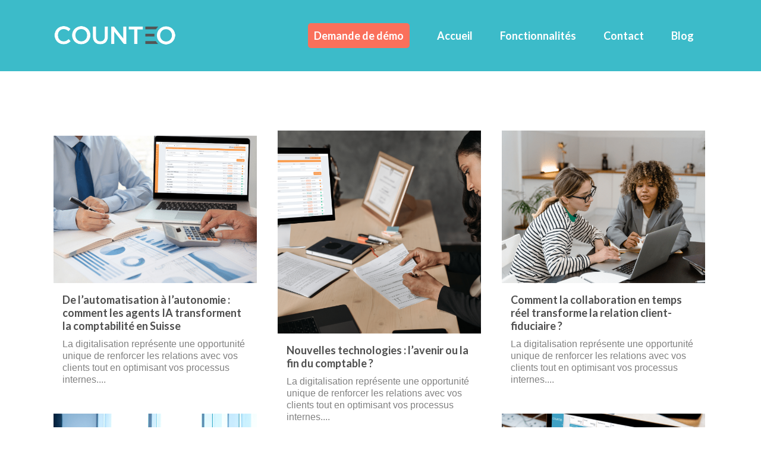

--- FILE ---
content_type: text/html; charset=UTF-8
request_url: https://counteo.ch/tag/transition-digitale/
body_size: 15603
content:
<!DOCTYPE html>
<html lang="fr-FR">
<head>
	<meta charset="UTF-8" />
	
				<meta name="viewport" content="width=device-width,initial-scale=1,user-scalable=no">
		            <link rel="shortcut icon" type="image/x-icon" href="https://counteo.ch/wp-content/uploads/2018/11/logo-c-counteo.png">
            <link rel="apple-touch-icon" href="https://counteo.ch/wp-content/uploads/2018/11/logo-c-counteo.png"/>
        
	<link rel="profile" href="https://gmpg.org/xfn/11" />
	<link rel="pingback" href="https://counteo.ch/xmlrpc.php" />

	<title>transition digitale  - Counteo digitalise votre fiduciaire</title>
	<style>img:is([sizes="auto" i], [sizes^="auto," i]) { contain-intrinsic-size: 3000px 1500px }</style>
	<meta name="robots" content="index, follow, max-snippet:-1, max-image-preview:large, max-video-preview:-1">
<link rel="canonical" href="https://counteo.ch/tag/transition-digitale/">
<link rel='dns-prefetch' href='//www.googletagmanager.com' />
<link rel='dns-prefetch' href='//fonts.googleapis.com' />
<link rel="alternate" type="application/rss+xml" title="Counteo digitalise votre fiduciaire &raquo; Flux" href="https://counteo.ch/feed/" />
<link rel="alternate" type="application/rss+xml" title="Counteo digitalise votre fiduciaire &raquo; Flux des commentaires" href="https://counteo.ch/comments/feed/" />
<link rel="alternate" type="application/rss+xml" title="Counteo digitalise votre fiduciaire &raquo; Flux de l’étiquette transition digitale" href="https://counteo.ch/tag/transition-digitale/feed/" />
<script type="text/javascript">
/* <![CDATA[ */
window._wpemojiSettings = {"baseUrl":"https:\/\/s.w.org\/images\/core\/emoji\/16.0.1\/72x72\/","ext":".png","svgUrl":"https:\/\/s.w.org\/images\/core\/emoji\/16.0.1\/svg\/","svgExt":".svg","source":{"concatemoji":"https:\/\/counteo.ch\/wp-includes\/js\/wp-emoji-release.min.js?ver=6.8.3"}};
/*! This file is auto-generated */
!function(s,n){var o,i,e;function c(e){try{var t={supportTests:e,timestamp:(new Date).valueOf()};sessionStorage.setItem(o,JSON.stringify(t))}catch(e){}}function p(e,t,n){e.clearRect(0,0,e.canvas.width,e.canvas.height),e.fillText(t,0,0);var t=new Uint32Array(e.getImageData(0,0,e.canvas.width,e.canvas.height).data),a=(e.clearRect(0,0,e.canvas.width,e.canvas.height),e.fillText(n,0,0),new Uint32Array(e.getImageData(0,0,e.canvas.width,e.canvas.height).data));return t.every(function(e,t){return e===a[t]})}function u(e,t){e.clearRect(0,0,e.canvas.width,e.canvas.height),e.fillText(t,0,0);for(var n=e.getImageData(16,16,1,1),a=0;a<n.data.length;a++)if(0!==n.data[a])return!1;return!0}function f(e,t,n,a){switch(t){case"flag":return n(e,"\ud83c\udff3\ufe0f\u200d\u26a7\ufe0f","\ud83c\udff3\ufe0f\u200b\u26a7\ufe0f")?!1:!n(e,"\ud83c\udde8\ud83c\uddf6","\ud83c\udde8\u200b\ud83c\uddf6")&&!n(e,"\ud83c\udff4\udb40\udc67\udb40\udc62\udb40\udc65\udb40\udc6e\udb40\udc67\udb40\udc7f","\ud83c\udff4\u200b\udb40\udc67\u200b\udb40\udc62\u200b\udb40\udc65\u200b\udb40\udc6e\u200b\udb40\udc67\u200b\udb40\udc7f");case"emoji":return!a(e,"\ud83e\udedf")}return!1}function g(e,t,n,a){var r="undefined"!=typeof WorkerGlobalScope&&self instanceof WorkerGlobalScope?new OffscreenCanvas(300,150):s.createElement("canvas"),o=r.getContext("2d",{willReadFrequently:!0}),i=(o.textBaseline="top",o.font="600 32px Arial",{});return e.forEach(function(e){i[e]=t(o,e,n,a)}),i}function t(e){var t=s.createElement("script");t.src=e,t.defer=!0,s.head.appendChild(t)}"undefined"!=typeof Promise&&(o="wpEmojiSettingsSupports",i=["flag","emoji"],n.supports={everything:!0,everythingExceptFlag:!0},e=new Promise(function(e){s.addEventListener("DOMContentLoaded",e,{once:!0})}),new Promise(function(t){var n=function(){try{var e=JSON.parse(sessionStorage.getItem(o));if("object"==typeof e&&"number"==typeof e.timestamp&&(new Date).valueOf()<e.timestamp+604800&&"object"==typeof e.supportTests)return e.supportTests}catch(e){}return null}();if(!n){if("undefined"!=typeof Worker&&"undefined"!=typeof OffscreenCanvas&&"undefined"!=typeof URL&&URL.createObjectURL&&"undefined"!=typeof Blob)try{var e="postMessage("+g.toString()+"("+[JSON.stringify(i),f.toString(),p.toString(),u.toString()].join(",")+"));",a=new Blob([e],{type:"text/javascript"}),r=new Worker(URL.createObjectURL(a),{name:"wpTestEmojiSupports"});return void(r.onmessage=function(e){c(n=e.data),r.terminate(),t(n)})}catch(e){}c(n=g(i,f,p,u))}t(n)}).then(function(e){for(var t in e)n.supports[t]=e[t],n.supports.everything=n.supports.everything&&n.supports[t],"flag"!==t&&(n.supports.everythingExceptFlag=n.supports.everythingExceptFlag&&n.supports[t]);n.supports.everythingExceptFlag=n.supports.everythingExceptFlag&&!n.supports.flag,n.DOMReady=!1,n.readyCallback=function(){n.DOMReady=!0}}).then(function(){return e}).then(function(){var e;n.supports.everything||(n.readyCallback(),(e=n.source||{}).concatemoji?t(e.concatemoji):e.wpemoji&&e.twemoji&&(t(e.twemoji),t(e.wpemoji)))}))}((window,document),window._wpemojiSettings);
/* ]]> */
</script>
<link rel='stylesheet' id='layerslider-css' href='https://counteo.ch/wp-content/plugins/LayerSlider/assets/static/layerslider/css/layerslider.css?ver=7.2.1' type='text/css' media='all' />
<style id='wp-emoji-styles-inline-css' type='text/css'>

	img.wp-smiley, img.emoji {
		display: inline !important;
		border: none !important;
		box-shadow: none !important;
		height: 1em !important;
		width: 1em !important;
		margin: 0 0.07em !important;
		vertical-align: -0.1em !important;
		background: none !important;
		padding: 0 !important;
	}
</style>
<style id='wpseopress-local-business-style-inline-css' type='text/css'>
span.wp-block-wpseopress-local-business-field{margin-right:8px}

</style>
<style id='wpseopress-table-of-contents-style-inline-css' type='text/css'>
.wp-block-wpseopress-table-of-contents li.active>a{font-weight:bold}

</style>
<link rel='stylesheet' id='timetable_sf_style-css' href='https://counteo.ch/wp-content/plugins/timetable/style/superfish.css?ver=6.8.3' type='text/css' media='all' />
<link rel='stylesheet' id='timetable_gtip2_style-css' href='https://counteo.ch/wp-content/plugins/timetable/style/jquery.qtip.css?ver=6.8.3' type='text/css' media='all' />
<link rel='stylesheet' id='timetable_style-css' href='https://counteo.ch/wp-content/plugins/timetable/style/style.css?ver=6.8.3' type='text/css' media='all' />
<link rel='stylesheet' id='timetable_event_template-css' href='https://counteo.ch/wp-content/plugins/timetable/style/event_template.css?ver=6.8.3' type='text/css' media='all' />
<link rel='stylesheet' id='timetable_responsive_style-css' href='https://counteo.ch/wp-content/plugins/timetable/style/responsive.css?ver=6.8.3' type='text/css' media='all' />
<link rel='stylesheet' id='timetable_font_lato-css' href='//fonts.googleapis.com/css?family=Lato%3A400%2C700&#038;ver=6.8.3' type='text/css' media='all' />
<link rel='stylesheet' id='testimonial-rotator-style-css' href='https://counteo.ch/wp-content/plugins/testimonial-rotator/testimonial-rotator-style.css?ver=6.8.3' type='text/css' media='all' />
<style id='testimonial-rotator-style-inline-css' type='text/css'>
.testimonial_rotator.template-threepigs .testimonial_rotator_quote {
    font-size: 0.9em;
    line-height: 1.1em;
    padding-bottom: 10px;
    font-style: italic;
}
.testimonial_rotator_star {
    color: #12a0b1;
    font-size: 20px;
    line-height: 20px;
}
.testimonial_rotator.template-threepigs .slide {
    text-align: left;
    clear: both;
    width: 100%;
}
.testimonial_rotator.template-threepigs .testimonial_rotator_slide_title, .testimonial_rotator.template-threepigs .testimonial_rotator_author_info, .testimonial_rotator.template-threepigs .testimonial_rotator_author_info p {
    text-align: left;
}
.testimonial_rotator.template-threepigs .testimonial_rotator_slide_title, .testimonial_rotator.template-threepigs .testimonial_rotator_author_info, .testimonial_rotator.template-threepigs .testimonial_rotator_author_info p {
    text-align: left;
    padding-bottom: 5px;
}
</style>
<link rel='stylesheet' id='font-awesome-css' href='https://counteo.ch/wp-content/plugins/post-carousel/public/assets/css/font-awesome.min.css?ver=3.0.10' type='text/css' media='all' />
<link rel='stylesheet' id='mediaelement-css' href='https://counteo.ch/wp-includes/js/mediaelement/mediaelementplayer-legacy.min.css?ver=4.2.17' type='text/css' media='all' />
<link rel='stylesheet' id='wp-mediaelement-css' href='https://counteo.ch/wp-includes/js/mediaelement/wp-mediaelement.min.css?ver=6.8.3' type='text/css' media='all' />
<link rel='stylesheet' id='bridge-default-style-css' href='https://counteo.ch/wp-content/themes/bridge/style.css?ver=6.8.3' type='text/css' media='all' />
<link rel='stylesheet' id='bridge-qode-font_awesome-css' href='https://counteo.ch/wp-content/themes/bridge/css/font-awesome/css/font-awesome.min.css?ver=6.8.3' type='text/css' media='all' />
<link rel='stylesheet' id='bridge-qode-font_elegant-css' href='https://counteo.ch/wp-content/themes/bridge/css/elegant-icons/style.min.css?ver=6.8.3' type='text/css' media='all' />
<link rel='stylesheet' id='bridge-qode-linea_icons-css' href='https://counteo.ch/wp-content/themes/bridge/css/linea-icons/style.css?ver=6.8.3' type='text/css' media='all' />
<link rel='stylesheet' id='bridge-qode-dripicons-css' href='https://counteo.ch/wp-content/themes/bridge/css/dripicons/dripicons.css?ver=6.8.3' type='text/css' media='all' />
<link rel='stylesheet' id='bridge-qode-kiko-css' href='https://counteo.ch/wp-content/themes/bridge/css/kiko/kiko-all.css?ver=6.8.3' type='text/css' media='all' />
<link rel='stylesheet' id='bridge-qode-font_awesome_5-css' href='https://counteo.ch/wp-content/themes/bridge/css/font-awesome-5/css/font-awesome-5.min.css?ver=6.8.3' type='text/css' media='all' />
<link rel='stylesheet' id='bridge-stylesheet-css' href='https://counteo.ch/wp-content/themes/bridge/css/stylesheet.min.css?ver=6.8.3' type='text/css' media='all' />
<style id='bridge-stylesheet-inline-css' type='text/css'>
   .archive.disabled_footer_top .footer_top_holder, .archive.disabled_footer_bottom .footer_bottom_holder { display: none;}


</style>
<link rel='stylesheet' id='bridge-print-css' href='https://counteo.ch/wp-content/themes/bridge/css/print.css?ver=6.8.3' type='text/css' media='all' />
<link rel='stylesheet' id='bridge-timetable-css' href='https://counteo.ch/wp-content/themes/bridge/css/timetable-schedule.min.css?ver=6.8.3' type='text/css' media='all' />
<link rel='stylesheet' id='bridge-timetable-responsive-css' href='https://counteo.ch/wp-content/themes/bridge/css/timetable-schedule-responsive.min.css?ver=6.8.3' type='text/css' media='all' />
<link rel='stylesheet' id='bridge-style-dynamic-css' href='https://counteo.ch/wp-content/themes/bridge/css/style_dynamic.css?ver=1699015920' type='text/css' media='all' />
<link rel='stylesheet' id='bridge-responsive-css' href='https://counteo.ch/wp-content/themes/bridge/css/responsive.min.css?ver=6.8.3' type='text/css' media='all' />
<link rel='stylesheet' id='bridge-style-dynamic-responsive-css' href='https://counteo.ch/wp-content/themes/bridge/css/style_dynamic_responsive.css?ver=1699015920' type='text/css' media='all' />
<style id='bridge-style-dynamic-responsive-inline-css' type='text/css'>
.testimonials_c_holder .testimonial_content_inner {
    padding: 53px 45px 39px;
}

.testimonials_c_holder .testimonial_content_inner .testimonial_image_holder {
    margin-bottom: 25px;
}

.testimonials_c_holder .testimonial_content_inner .testimonial_rating_holder {
    margin: 17px 0 20px;
}

.testimonials_c_holder .testimonial_content_inner .testimonial_author {
    margin-top: 31px;
}

.testimonials_c_holder .flex-control-nav li {
    width: 10px;
    height: 10px;
    margin: 0 2px;
}

.testimonials_c_holder.light .flex-control-nav li a {
    background-color: #f2f2f2;
}

.qode-twitter-feed-shortcode .qode-tfs-inner .qode-tfs-info-holder {
    font-size: 13px;
    font-weight: 500;
}

@media only screen and (max-width: 768px) {
.footer_responsive_adv .footer_top .footer_col1>.column_inner, .footer_responsive_adv .footer_top .footer_col2>.column_inner, .footer_responsive_adv .footer_top .footer_col3>.column_inner {
    text-align: center;
}
}

.qode_video_box .qode_video_image .qode_video_box_button {
    background-color: #fb565e;
}

.qode_video_box .qode_video_image .qode_video_box_button_arrow {
    border-left-color: #fdabaf;
}

.qode_video_box .qode_video_image:hover .qode_video_box_button {
    background-color: #f54c54;
}

.qode_video_box .qode_video_image:hover .qode_video_box_button_arrow {
    border-left-color: #fff;
}

.qode-qbutton-main-color, .qode-qbutton-main-color:hover {
    color: #bcbcbc;
}

header:not(.with_hover_bg_color) nav.main_menu > ul > li:hover > a {
    opacity: 1;
}
.blog_holder article .post_info a, .blog_holder article .post_text h2 .date {
    color: #bebebe;
    display: none;
}
.blog_holder article .post_info {
    color: #bebebe;
    font-weight: 500;
    display: none;
}
.blog_holder.blog_single article h2 {
    display: block;
    font-size: xx-large;
    line-height: normal;
}
.qode-info-card-with-icon .qode-icwi-text-holder {
    padding: 32px 20px 37px;
    background-color: transparent;
}
strong { 
    font-weight: bold; color: #4d4d4d;
}
.btnnav { background: #FA705B; padding: 10px 10px 10px 10px; border-radius: 5px; color:#fff;"
}
.btnnav:hover { background: #cb701c; padding: 10px 10px 10px 10px; border-radius: 5px; color:#fff;"
}
.testimonials_c_holder .testimonial_content_inner .testimonial_rating_holder {
    line-height: 1em;
    margin: 15px 0 25px;
    color: #12a0b1;
}

élément {

}
.blog_load_more_button a {

    color: #555;
}
.conteneur {
  position: relative;
  overflow: hidden;
  width: 100%;
  padding-top: 56.25%; /* 16:9 Aspect Ratio (divide 9 by 16 = 0.5625) */
}

/* Then style the iframe to fit in the conteneur div with full height and width */
.responsive-iframe {
  position: absolute;
  top: 0;
  left: 0;
  bottom: 0;
  right: 0;
  width: 100%;
  height: 100%;
}
.vc_custom_1621606984203 {
    padding-top: 120px !important;
    background-color: #3cbbc9 !important;
}
.qode-blog-carousel-titled .qode-bct-title-holder {
    position: relative;
    display: table;
    width: 100%;
    box-sizing: border-box;
    background-color: #1abc9c;
    border-bottom: 1px solid rgba(0,0,0,.07);
    color: #fff;
    padding: 0 0px;
    height: 1px;
    display: none;
}
.blog_slider .blog_slides>li {
    background-color: transparent;
    position: relative;
    margin: 0;
    float: left;
    padding-right: 10px;
}
h3, .h3, h3 a, body.qode-overridden-elementors-fonts .elementor-widget-heading h3.elementor-heading-title {
    color: #4f4f4f;
    font-family: 'Questrial', sans-serif;
    font-size: 22px;
    line-height: 28px;
    font-style: normal;
    font-weight: 600;
    letter-spacing: 0px;
    text-transform: none;
    padding-bottom: 15px;
}
</style>
<link rel='stylesheet' id='js_composer_front-css' href='https://counteo.ch/wp-content/plugins/js_composer/assets/css/js_composer.min.css?ver=7.7.2' type='text/css' media='all' />
<link rel='stylesheet' id='bridge-style-handle-google-fonts-css' href='https://fonts.googleapis.com/css?family=Raleway%3A100%2C200%2C300%2C400%2C500%2C600%2C700%2C800%2C900%2C100italic%2C300italic%2C400italic%2C700italic%7CQuestrial%3A100%2C200%2C300%2C400%2C500%2C600%2C700%2C800%2C900%2C100italic%2C300italic%2C400italic%2C700italic%7CLato%3A100%2C200%2C300%2C400%2C500%2C600%2C700%2C800%2C900%2C100italic%2C300italic%2C400italic%2C700italic&#038;subset=latin%2Clatin-ext&#038;ver=1.0.0' type='text/css' media='all' />
<link rel='stylesheet' id='bridge-core-dashboard-style-css' href='https://counteo.ch/wp-content/plugins/bridge-core/modules/core-dashboard/assets/css/core-dashboard.min.css?ver=6.8.3' type='text/css' media='all' />
<link rel='stylesheet' id='taxopress-frontend-css-css' href='https://counteo.ch/wp-content/plugins/simple-tags/assets/frontend/css/frontend.css?ver=3.40.1' type='text/css' media='all' />
<link rel="preload" class="mv-grow-style" href="https://counteo.ch/wp-content/plugins/social-pug/assets/dist/style-frontend-pro.css?ver=1.36.1" as="style"><noscript><link rel='stylesheet' id='dpsp-frontend-style-pro-css' href='https://counteo.ch/wp-content/plugins/social-pug/assets/dist/style-frontend-pro.css?ver=1.36.1' type='text/css' media='all' />
</noscript><style id='dpsp-frontend-style-pro-inline-css' type='text/css'>

				@media screen and ( max-width : 720px ) {
					.dpsp-content-wrapper.dpsp-hide-on-mobile,
					.dpsp-share-text.dpsp-hide-on-mobile {
						display: none;
					}
					.dpsp-has-spacing .dpsp-networks-btns-wrapper li {
						margin:0 2% 10px 0;
					}
					.dpsp-network-btn.dpsp-has-label:not(.dpsp-has-count) {
						max-height: 40px;
						padding: 0;
						justify-content: center;
					}
					.dpsp-content-wrapper.dpsp-size-small .dpsp-network-btn.dpsp-has-label:not(.dpsp-has-count){
						max-height: 32px;
					}
					.dpsp-content-wrapper.dpsp-size-large .dpsp-network-btn.dpsp-has-label:not(.dpsp-has-count){
						max-height: 46px;
					}
				}
			
</style>
<link rel='stylesheet' id='bridge-childstyle-css' href='https://counteo.ch/wp-content/themes/bridge-child/style.css?ver=6.8.3' type='text/css' media='all' />
<script type="text/javascript" src="https://counteo.ch/wp-includes/js/jquery/jquery.min.js?ver=3.7.1" id="jquery-core-js"></script>
<script type="text/javascript" src="https://counteo.ch/wp-includes/js/jquery/jquery-migrate.min.js?ver=3.4.1" id="jquery-migrate-js"></script>
<script type="text/javascript" id="layerslider-utils-js-extra">
/* <![CDATA[ */
var LS_Meta = {"v":"7.2.1","fixGSAP":"1"};
/* ]]> */
</script>
<script type="text/javascript" src="https://counteo.ch/wp-content/plugins/LayerSlider/assets/static/layerslider/js/layerslider.utils.js?ver=7.2.1" id="layerslider-utils-js"></script>
<script type="text/javascript" src="https://counteo.ch/wp-content/plugins/LayerSlider/assets/static/layerslider/js/layerslider.kreaturamedia.jquery.js?ver=7.2.1" id="layerslider-js"></script>
<script type="text/javascript" src="https://counteo.ch/wp-content/plugins/LayerSlider/assets/static/layerslider/js/layerslider.transitions.js?ver=7.2.1" id="layerslider-transitions-js"></script>
<script type="text/javascript" src="//counteo.ch/wp-content/plugins/revslider/sr6/assets/js/rbtools.min.js?ver=6.7.14" async id="tp-tools-js"></script>
<script type="text/javascript" src="//counteo.ch/wp-content/plugins/revslider/sr6/assets/js/rs6.min.js?ver=6.7.14" async id="revmin-js"></script>
<script type="text/javascript" src="https://counteo.ch/wp-content/plugins/testimonial-rotator/js/jquery.cycletwo.js?ver=6.8.3" id="cycletwo-js"></script>
<script type="text/javascript" src="https://counteo.ch/wp-content/plugins/testimonial-rotator/js/jquery.cycletwo.addons.js?ver=6.8.3" id="cycletwo-addons-js"></script>
<script type="text/javascript" src="https://counteo.ch/wp-content/plugins/simple-tags/assets/frontend/js/frontend.js?ver=3.40.1" id="taxopress-frontend-js-js"></script>

<!-- Extrait de code de la balise Google (gtag.js) ajouté par Site Kit -->
<!-- Extrait Google Analytics ajouté par Site Kit -->
<script type="text/javascript" src="https://www.googletagmanager.com/gtag/js?id=GT-TQVK2V2" id="google_gtagjs-js" async></script>
<script type="text/javascript" id="google_gtagjs-js-after">
/* <![CDATA[ */
window.dataLayer = window.dataLayer || [];function gtag(){dataLayer.push(arguments);}
gtag("set","linker",{"domains":["counteo.ch"]});
gtag("js", new Date());
gtag("set", "developer_id.dZTNiMT", true);
gtag("config", "GT-TQVK2V2");
/* ]]> */
</script>
<script></script><meta name="generator" content="Powered by LayerSlider 7.2.1 - Multi-Purpose, Responsive, Parallax, Mobile-Friendly Slider Plugin for WordPress." />
<!-- LayerSlider updates and docs at: https://layerslider.com -->
<link rel="next" href="https://counteo.ch/tag/transition-digitale/page/2/"><link rel="https://api.w.org/" href="https://counteo.ch/wp-json/" /><link rel="alternate" title="JSON" type="application/json" href="https://counteo.ch/wp-json/wp/v2/tags/14" /><link rel="EditURI" type="application/rsd+xml" title="RSD" href="https://counteo.ch/xmlrpc.php?rsd" />
<meta name="generator" content="Site Kit by Google 1.166.0" />			<!-- DO NOT COPY THIS SNIPPET! Start of Page Analytics Tracking for HubSpot WordPress plugin v11.3.21-->
			<script class="hsq-set-content-id" data-content-id="listing-page">
				var _hsq = _hsq || [];
				_hsq.push(["setContentType", "listing-page"]);
			</script>
			<!-- DO NOT COPY THIS SNIPPET! End of Page Analytics Tracking for HubSpot WordPress plugin -->
			<style type="text/css">a.st_tag, a.internal_tag, .st_tag, .internal_tag { text-decoration: underline !important; }</style><meta name="hubbub-info" description="Hubbub 1.36.1"><meta name="generator" content="Powered by WPBakery Page Builder - drag and drop page builder for WordPress."/>
<meta name="generator" content="Powered by Slider Revolution 6.7.14 - responsive, Mobile-Friendly Slider Plugin for WordPress with comfortable drag and drop interface." />
<script>function setREVStartSize(e){
			//window.requestAnimationFrame(function() {
				window.RSIW = window.RSIW===undefined ? window.innerWidth : window.RSIW;
				window.RSIH = window.RSIH===undefined ? window.innerHeight : window.RSIH;
				try {
					var pw = document.getElementById(e.c).parentNode.offsetWidth,
						newh;
					pw = pw===0 || isNaN(pw) || (e.l=="fullwidth" || e.layout=="fullwidth") ? window.RSIW : pw;
					e.tabw = e.tabw===undefined ? 0 : parseInt(e.tabw);
					e.thumbw = e.thumbw===undefined ? 0 : parseInt(e.thumbw);
					e.tabh = e.tabh===undefined ? 0 : parseInt(e.tabh);
					e.thumbh = e.thumbh===undefined ? 0 : parseInt(e.thumbh);
					e.tabhide = e.tabhide===undefined ? 0 : parseInt(e.tabhide);
					e.thumbhide = e.thumbhide===undefined ? 0 : parseInt(e.thumbhide);
					e.mh = e.mh===undefined || e.mh=="" || e.mh==="auto" ? 0 : parseInt(e.mh,0);
					if(e.layout==="fullscreen" || e.l==="fullscreen")
						newh = Math.max(e.mh,window.RSIH);
					else{
						e.gw = Array.isArray(e.gw) ? e.gw : [e.gw];
						for (var i in e.rl) if (e.gw[i]===undefined || e.gw[i]===0) e.gw[i] = e.gw[i-1];
						e.gh = e.el===undefined || e.el==="" || (Array.isArray(e.el) && e.el.length==0)? e.gh : e.el;
						e.gh = Array.isArray(e.gh) ? e.gh : [e.gh];
						for (var i in e.rl) if (e.gh[i]===undefined || e.gh[i]===0) e.gh[i] = e.gh[i-1];
											
						var nl = new Array(e.rl.length),
							ix = 0,
							sl;
						e.tabw = e.tabhide>=pw ? 0 : e.tabw;
						e.thumbw = e.thumbhide>=pw ? 0 : e.thumbw;
						e.tabh = e.tabhide>=pw ? 0 : e.tabh;
						e.thumbh = e.thumbhide>=pw ? 0 : e.thumbh;
						for (var i in e.rl) nl[i] = e.rl[i]<window.RSIW ? 0 : e.rl[i];
						sl = nl[0];
						for (var i in nl) if (sl>nl[i] && nl[i]>0) { sl = nl[i]; ix=i;}
						var m = pw>(e.gw[ix]+e.tabw+e.thumbw) ? 1 : (pw-(e.tabw+e.thumbw)) / (e.gw[ix]);
						newh =  (e.gh[ix] * m) + (e.tabh + e.thumbh);
					}
					var el = document.getElementById(e.c);
					if (el!==null && el) el.style.height = newh+"px";
					el = document.getElementById(e.c+"_wrapper");
					if (el!==null && el) {
						el.style.height = newh+"px";
						el.style.display = "block";
					}
				} catch(e){
					console.log("Failure at Presize of Slider:" + e)
				}
			//});
		  };</script>
<noscript><style> .wpb_animate_when_almost_visible { opacity: 1; }</style></noscript></head>

<body data-rsssl=1 class="archive tag tag-transition-digitale tag-14 wp-theme-bridge wp-child-theme-bridge-child bridge-core-3.2.0  qode_grid_1300 footer_responsive_adv qode-content-sidebar-responsive qode-child-theme-ver-1.0.0 qode-theme-ver-30.6 qode-theme-bridge qode_header_in_grid wpb-js-composer js-comp-ver-7.7.2 vc_responsive" itemscope itemtype="http://schema.org/WebPage">




<div class="wrapper">
	<div class="wrapper_inner">

    
		<!-- Google Analytics start -->
					<script>
				var _gaq = _gaq || [];
				_gaq.push(['_setAccount', 'UA-131277118-1']);
				_gaq.push(['_trackPageview']);

				(function() {
					var ga = document.createElement('script'); ga.type = 'text/javascript'; ga.async = true;
					ga.src = ('https:' == document.location.protocol ? 'https://ssl' : 'http://www') + '.google-analytics.com/ga.js';
					var s = document.getElementsByTagName('script')[0]; s.parentNode.insertBefore(ga, s);
				})();
			</script>
				<!-- Google Analytics end -->

		
	<header class=" scroll_header_top_area  stick scrolled_not_transparent header_style_on_scroll sticky_mobile page_header">
	<div class="header_inner clearfix">
				<div class="header_top_bottom_holder">
			
			<div class="header_bottom clearfix" style=' background-color:rgba(60, 187, 201, 1);' >
								<div class="container">
					<div class="container_inner clearfix">
																				<div class="header_inner_left">
																	<div class="mobile_menu_button">
		<span>
			<span aria-hidden="true" class="qode_icon_font_elegant icon_menu " ></span>		</span>
	</div>
								<div class="logo_wrapper" >
	<div class="q_logo">
		<a itemprop="url" href="https://counteo.ch/" >
             <img itemprop="image" class="normal" src="https://counteo.ch/wp-content/uploads/2021/05/counteo-logo-blanc.png" alt="Logo"> 			 <img itemprop="image" class="light" src="https://counteo.ch/wp-content/uploads/2018/11/logo-counteo-1.png" alt="Logo"/> 			 <img itemprop="image" class="dark" src="https://counteo.ch/wp-content/uploads/2021/05/counteo-logo-blanc.png" alt="Logo"/> 			 <img itemprop="image" class="sticky" src="https://counteo.ch/wp-content/uploads/2021/05/counteo-logo-blanc.png" alt="Logo"/> 			 <img itemprop="image" class="mobile" src="https://counteo.ch/wp-content/uploads/2018/11/logo-counteo-1.png" alt="Logo"/> 					</a>
	</div>
	</div>															</div>
															<div class="header_inner_right">
									<div class="side_menu_button_wrapper right">
																														<div class="side_menu_button">
																																	
										</div>
									</div>
								</div>
							
							
							<nav class="main_menu drop_down right">
								<ul id="menu-nav1" class=""><li id="nav-menu-item-1084" class="menu-item menu-item-type-custom menu-item-object-custom  narrow"><a href="https://discover.counteo.ch/demande-de-demo" class=""><i class="menu_icon blank fa"></i><span><span class="btnnav">Demande de démo</span style></span><span class="plus"></span></a></li>
<li id="nav-menu-item-513" class="menu-item menu-item-type-post_type menu-item-object-page menu-item-home  narrow"><a href="https://counteo.ch/" class=""><i class="menu_icon blank fa"></i><span>Accueil</span><span class="plus"></span></a></li>
<li id="nav-menu-item-1062" class="menu-item menu-item-type-custom menu-item-object-custom menu-item-has-children  has_sub narrow"><a href="https://counteo.ch/fonctionnalites/" class=""><i class="menu_icon blank fa"></i><span>Fonctionnalités</span><span class="plus"></span></a>
<div class="second"><div class="inner"><ul>
	<li id="nav-menu-item-1460" class="menu-item menu-item-type-post_type menu-item-object-page "><a href="https://counteo.ch/fonctionnalites/" class=""><i class="menu_icon blank fa"></i><span>Portail pour fiduciaires</span><span class="plus"></span></a></li>
	<li id="nav-menu-item-1368" class="menu-item menu-item-type-post_type menu-item-object-page "><a href="https://counteo.ch/fonctionnalites/rapprochement-bancaire-automatise/" class=""><i class="menu_icon blank fa"></i><span>Comptabilité automatisée</span><span class="plus"></span></a></li>
	<li id="nav-menu-item-1377" class="menu-item menu-item-type-post_type menu-item-object-page "><a href="https://counteo.ch/fonctionnalites/plateforme-echange-documents/" class=""><i class="menu_icon blank fa"></i><span>Plateforme échange de documents</span><span class="plus"></span></a></li>
	<li id="nav-menu-item-1391" class="menu-item menu-item-type-post_type menu-item-object-page "><a href="https://counteo.ch/fonctionnalites/tableaux-bord-financiers/" class=""><i class="menu_icon blank fa"></i><span>Tableaux de bord financiers</span><span class="plus"></span></a></li>
	<li id="nav-menu-item-1367" class="menu-item menu-item-type-post_type menu-item-object-page "><a href="https://counteo.ch/fonctionnalites/messagerie-securisee/" class=""><i class="menu_icon blank fa"></i><span>Messagerie sécurisée</span><span class="plus"></span></a></li>
	<li id="nav-menu-item-1301" class="menu-item menu-item-type-post_type menu-item-object-page "><a href="https://counteo.ch/fonctionnalites/gestion-taches-fiduciaire/" class=""><i class="menu_icon blank fa"></i><span>Gestion des tâches</span><span class="plus"></span></a></li>
	<li id="nav-menu-item-1392" class="menu-item menu-item-type-post_type menu-item-object-page "><a href="https://counteo.ch/fonctionnalites/service-creation-modification-societe/" class=""><i class="menu_icon blank fa"></i><span>Service de création de sociétés</span><span class="plus"></span></a></li>
	<li id="nav-menu-item-1085" class="menu-item menu-item-type-post_type menu-item-object-page "><a href="https://counteo.ch/plateforme-audit-revision/" class=""><i class="menu_icon blank fa"></i><span>Plateforme d’audit</span><span class="plus"></span></a></li>
</ul></div></div>
</li>
<li id="nav-menu-item-457" class="menu-item menu-item-type-post_type menu-item-object-page  narrow"><a href="https://counteo.ch/contact/" class=""><i class="menu_icon blank fa"></i><span>Contact</span><span class="plus"></span></a></li>
<li id="nav-menu-item-375" class="menu-item menu-item-type-taxonomy menu-item-object-category  narrow"><a href="https://counteo.ch/blog/la-digitalisation-fiduciaire/" class=""><i class="menu_icon blank fa"></i><span>Blog</span><span class="plus"></span></a></li>
</ul>							</nav>
														<nav class="mobile_menu">
	<ul id="menu-nav1-1" class=""><li id="mobile-menu-item-1084" class="menu-item menu-item-type-custom menu-item-object-custom "><a href="https://discover.counteo.ch/demande-de-demo" class=""><span><span class="btnnav">Demande de démo</span style></span></a><span class="mobile_arrow"><i class="fa fa-angle-right"></i><i class="fa fa-angle-down"></i></span></li>
<li id="mobile-menu-item-513" class="menu-item menu-item-type-post_type menu-item-object-page menu-item-home "><a href="https://counteo.ch/" class=""><span>Accueil</span></a><span class="mobile_arrow"><i class="fa fa-angle-right"></i><i class="fa fa-angle-down"></i></span></li>
<li id="mobile-menu-item-1062" class="menu-item menu-item-type-custom menu-item-object-custom menu-item-has-children  has_sub"><a href="https://counteo.ch/fonctionnalites/" class=""><span>Fonctionnalités</span></a><span class="mobile_arrow"><i class="fa fa-angle-right"></i><i class="fa fa-angle-down"></i></span>
<ul class="sub_menu">
	<li id="mobile-menu-item-1460" class="menu-item menu-item-type-post_type menu-item-object-page "><a href="https://counteo.ch/fonctionnalites/" class=""><span>Portail pour fiduciaires</span></a><span class="mobile_arrow"><i class="fa fa-angle-right"></i><i class="fa fa-angle-down"></i></span></li>
	<li id="mobile-menu-item-1368" class="menu-item menu-item-type-post_type menu-item-object-page "><a href="https://counteo.ch/fonctionnalites/rapprochement-bancaire-automatise/" class=""><span>Comptabilité automatisée</span></a><span class="mobile_arrow"><i class="fa fa-angle-right"></i><i class="fa fa-angle-down"></i></span></li>
	<li id="mobile-menu-item-1377" class="menu-item menu-item-type-post_type menu-item-object-page "><a href="https://counteo.ch/fonctionnalites/plateforme-echange-documents/" class=""><span>Plateforme échange de documents</span></a><span class="mobile_arrow"><i class="fa fa-angle-right"></i><i class="fa fa-angle-down"></i></span></li>
	<li id="mobile-menu-item-1391" class="menu-item menu-item-type-post_type menu-item-object-page "><a href="https://counteo.ch/fonctionnalites/tableaux-bord-financiers/" class=""><span>Tableaux de bord financiers</span></a><span class="mobile_arrow"><i class="fa fa-angle-right"></i><i class="fa fa-angle-down"></i></span></li>
	<li id="mobile-menu-item-1367" class="menu-item menu-item-type-post_type menu-item-object-page "><a href="https://counteo.ch/fonctionnalites/messagerie-securisee/" class=""><span>Messagerie sécurisée</span></a><span class="mobile_arrow"><i class="fa fa-angle-right"></i><i class="fa fa-angle-down"></i></span></li>
	<li id="mobile-menu-item-1301" class="menu-item menu-item-type-post_type menu-item-object-page "><a href="https://counteo.ch/fonctionnalites/gestion-taches-fiduciaire/" class=""><span>Gestion des tâches</span></a><span class="mobile_arrow"><i class="fa fa-angle-right"></i><i class="fa fa-angle-down"></i></span></li>
	<li id="mobile-menu-item-1392" class="menu-item menu-item-type-post_type menu-item-object-page "><a href="https://counteo.ch/fonctionnalites/service-creation-modification-societe/" class=""><span>Service de création de sociétés</span></a><span class="mobile_arrow"><i class="fa fa-angle-right"></i><i class="fa fa-angle-down"></i></span></li>
	<li id="mobile-menu-item-1085" class="menu-item menu-item-type-post_type menu-item-object-page "><a href="https://counteo.ch/plateforme-audit-revision/" class=""><span>Plateforme d’audit</span></a><span class="mobile_arrow"><i class="fa fa-angle-right"></i><i class="fa fa-angle-down"></i></span></li>
</ul>
</li>
<li id="mobile-menu-item-457" class="menu-item menu-item-type-post_type menu-item-object-page "><a href="https://counteo.ch/contact/" class=""><span>Contact</span></a><span class="mobile_arrow"><i class="fa fa-angle-right"></i><i class="fa fa-angle-down"></i></span></li>
<li id="mobile-menu-item-375" class="menu-item menu-item-type-taxonomy menu-item-object-category "><a href="https://counteo.ch/blog/la-digitalisation-fiduciaire/" class=""><span>Blog</span></a><span class="mobile_arrow"><i class="fa fa-angle-right"></i><i class="fa fa-angle-down"></i></span></li>
</ul></nav>																				</div>
					</div>
									</div>
			</div>
		</div>

</header>	<a id="back_to_top" href="#">
        <span class="fa-stack">
            <i class="qode_icon_font_awesome fa fa-arrow-up " ></i>        </span>
	</a>
	
	
    
    	
    
    <div class="content ">
        <div class="content_inner  ">
    
	
			<div class="title_outer title_without_animation"    data-height="220">
		<div class="title title_size_small  position_left " style="height:220px;">
			<div class="image not_responsive"></div>
											</div>
			</div>
		<div class="container">
            			<div class="container_inner default_template_holder clearfix">
									<div class="blog_holder masonry masonry_load_more">

			<div class="blog_holder_grid_sizer"></div>
		<div class="blog_holder_grid_gutter"></div>
	
    <!--if template name is defined than it is used our template and we can use query '$blog_query'-->
    
        <!--otherwise it is archive or category page and we don't have query-->
                    		<article id="post-1575" class="post-1575 post type-post status-publish format-standard has-post-thumbnail hentry category-la-digitalisation-fiduciaire tag-fiduciaire-digitale tag-transition-digitale">
							<div class="post_image">
					<a itemprop="url" href="https://counteo.ch/automatisation-autonomie-agents-ia-comptabilite/" target="_self" title="De l’automatisation à l’autonomie : comment les agents IA transforment la comptabilité en Suisse">
						<img width="600" height="450" src="https://counteo.ch/wp-content/uploads/2025/02/de-lautomatisation-a-lautonomie.png" class="attachment-full size-full wp-post-image" alt="de l&#039;automatisation à l&#039;autonomie" decoding="async" fetchpriority="high" srcset="https://counteo.ch/wp-content/uploads/2025/02/de-lautomatisation-a-lautonomie.png 600w, https://counteo.ch/wp-content/uploads/2025/02/de-lautomatisation-a-lautonomie-300x225.png 300w" sizes="(max-width: 600px) 100vw, 600px" />					</a>
				</div>
						<div class="post_text">
				<div class="post_text_inner">
					<h5 itemprop="name" class="entry_title"><a itemprop="url" href="https://counteo.ch/automatisation-autonomie-agents-ia-comptabilite/" target="_self" title="De l’automatisation à l’autonomie : comment les agents IA transforment la comptabilité en Suisse">De l’automatisation à l’autonomie : comment les agents IA transforment la comptabilité en Suisse</a></h5>
					<p itemprop="description" class="post_excerpt">La digitalisation représente une opportunité unique de renforcer les relations avec vos clients tout en optimisant vos processus internes....</p>					<div class="post_info">
						<span itemprop="dateCreated" class="time entry_date updated">09 février, 2025<meta itemprop="interactionCount" content="UserComments: 0"/></span>
											</div>
				</div>
			</div>
		</article>
		

                    		<article id="post-1670" class="post-1670 post type-post status-publish format-standard has-post-thumbnail hentry category-la-digitalisation-fiduciaire tag-fiduciaire-digitale tag-transition-digitale">
							<div class="post_image">
					<a itemprop="url" href="https://counteo.ch/comptable-nouvelles-technologies-avenir-ou-fin/" target="_self" title="Nouvelles technologies : l’avenir ou la fin du comptable ?">
						<img width="1200" height="1200" src="https://counteo.ch/wp-content/uploads/2025/01/Nouvelles-technologies.png" class="attachment-full size-full wp-post-image" alt="nouvelles technologies" decoding="async" srcset="https://counteo.ch/wp-content/uploads/2025/01/Nouvelles-technologies.png 1200w, https://counteo.ch/wp-content/uploads/2025/01/Nouvelles-technologies-300x300.png 300w, https://counteo.ch/wp-content/uploads/2025/01/Nouvelles-technologies-1024x1024.png 1024w, https://counteo.ch/wp-content/uploads/2025/01/Nouvelles-technologies-150x150.png 150w, https://counteo.ch/wp-content/uploads/2025/01/Nouvelles-technologies-768x768.png 768w, https://counteo.ch/wp-content/uploads/2025/01/Nouvelles-technologies-570x570.png 570w, https://counteo.ch/wp-content/uploads/2025/01/Nouvelles-technologies-500x500.png 500w, https://counteo.ch/wp-content/uploads/2025/01/Nouvelles-technologies-1000x1000.png 1000w, https://counteo.ch/wp-content/uploads/2025/01/Nouvelles-technologies-700x700.png 700w" sizes="(max-width: 1200px) 100vw, 1200px" />					</a>
				</div>
						<div class="post_text">
				<div class="post_text_inner">
					<h5 itemprop="name" class="entry_title"><a itemprop="url" href="https://counteo.ch/comptable-nouvelles-technologies-avenir-ou-fin/" target="_self" title="Nouvelles technologies : l’avenir ou la fin du comptable ?">Nouvelles technologies : l’avenir ou la fin du comptable ?</a></h5>
					<p itemprop="description" class="post_excerpt">La digitalisation représente une opportunité unique de renforcer les relations avec vos clients tout en optimisant vos processus internes....</p>					<div class="post_info">
						<span itemprop="dateCreated" class="time entry_date updated">09 février, 2025<meta itemprop="interactionCount" content="UserComments: 0"/></span>
											</div>
				</div>
			</div>
		</article>
		

                    		<article id="post-1657" class="post-1657 post type-post status-publish format-standard has-post-thumbnail hentry category-la-digitalisation-fiduciaire tag-fiduciaire-digitale tag-transition-digitale">
							<div class="post_image">
					<a itemprop="url" href="https://counteo.ch/collaboration-temps-reel-relation-client-fiduciaire/" target="_self" title="Comment la collaboration en temps réel transforme la relation client-fiduciaire ?">
						<img width="600" height="450" src="https://counteo.ch/wp-content/uploads/2025/01/collaboration.png" class="attachment-full size-full wp-post-image" alt="collaboration" decoding="async" srcset="https://counteo.ch/wp-content/uploads/2025/01/collaboration.png 600w, https://counteo.ch/wp-content/uploads/2025/01/collaboration-300x225.png 300w" sizes="(max-width: 600px) 100vw, 600px" />					</a>
				</div>
						<div class="post_text">
				<div class="post_text_inner">
					<h5 itemprop="name" class="entry_title"><a itemprop="url" href="https://counteo.ch/collaboration-temps-reel-relation-client-fiduciaire/" target="_self" title="Comment la collaboration en temps réel transforme la relation client-fiduciaire ?">Comment la collaboration en temps réel transforme la relation client-fiduciaire ?</a></h5>
					<p itemprop="description" class="post_excerpt">La digitalisation représente une opportunité unique de renforcer les relations avec vos clients tout en optimisant vos processus internes....</p>					<div class="post_info">
						<span itemprop="dateCreated" class="time entry_date updated">05 février, 2025<meta itemprop="interactionCount" content="UserComments: 0"/></span>
											</div>
				</div>
			</div>
		</article>
		

                    		<article id="post-1544" class="post-1544 post type-post status-publish format-standard has-post-thumbnail hentry category-la-digitalisation-fiduciaire tag-fiduciaire-digitale tag-transition-digitale">
							<div class="post_image">
					<a itemprop="url" href="https://counteo.ch/comment-integrer-plateforme-automatisation-fiduciaire-conseils/" target="_self" title="Comment intégrer une plateforme d’automatisation dans votre fiduciaire ?">
						<img width="1200" height="1200" src="https://counteo.ch/wp-content/uploads/2024/12/automatisation.png" class="attachment-full size-full wp-post-image" alt="automatisation" decoding="async" loading="lazy" srcset="https://counteo.ch/wp-content/uploads/2024/12/automatisation.png 1200w, https://counteo.ch/wp-content/uploads/2024/12/automatisation-300x300.png 300w, https://counteo.ch/wp-content/uploads/2024/12/automatisation-1024x1024.png 1024w, https://counteo.ch/wp-content/uploads/2024/12/automatisation-150x150.png 150w, https://counteo.ch/wp-content/uploads/2024/12/automatisation-768x768.png 768w, https://counteo.ch/wp-content/uploads/2024/12/automatisation-570x570.png 570w, https://counteo.ch/wp-content/uploads/2024/12/automatisation-500x500.png 500w, https://counteo.ch/wp-content/uploads/2024/12/automatisation-1000x1000.png 1000w, https://counteo.ch/wp-content/uploads/2024/12/automatisation-700x700.png 700w" sizes="auto, (max-width: 1200px) 100vw, 1200px" />					</a>
				</div>
						<div class="post_text">
				<div class="post_text_inner">
					<h5 itemprop="name" class="entry_title"><a itemprop="url" href="https://counteo.ch/comment-integrer-plateforme-automatisation-fiduciaire-conseils/" target="_self" title="Comment intégrer une plateforme d’automatisation dans votre fiduciaire ?">Comment intégrer une plateforme d’automatisation dans votre fiduciaire ?</a></h5>
					<p itemprop="description" class="post_excerpt">La digitalisation représente une opportunité unique de renforcer les relations avec vos clients tout en optimisant vos processus internes....</p>					<div class="post_info">
						<span itemprop="dateCreated" class="time entry_date updated">17 janvier, 2025<meta itemprop="interactionCount" content="UserComments: 0"/></span>
											</div>
				</div>
			</div>
		</article>
		

                    		<article id="post-1562" class="post-1562 post type-post status-publish format-standard has-post-thumbnail hentry category-la-digitalisation-fiduciaire tag-fiduciaire-digitale tag-transition-digitale">
							<div class="post_image">
					<a itemprop="url" href="https://counteo.ch/fiduciaires-tableaux-bord-financiers/" target="_self" title="Pourquoi proposer des tableaux de bord financiers est essentiels pour les fiduciaires modernes ?">
						<img width="600" height="450" src="https://counteo.ch/wp-content/uploads/2025/01/Tableaux-de-bord-financiers.png" class="attachment-full size-full wp-post-image" alt="tableaux de bord financiers" decoding="async" loading="lazy" srcset="https://counteo.ch/wp-content/uploads/2025/01/Tableaux-de-bord-financiers.png 600w, https://counteo.ch/wp-content/uploads/2025/01/Tableaux-de-bord-financiers-300x225.png 300w" sizes="auto, (max-width: 600px) 100vw, 600px" />					</a>
				</div>
						<div class="post_text">
				<div class="post_text_inner">
					<h5 itemprop="name" class="entry_title"><a itemprop="url" href="https://counteo.ch/fiduciaires-tableaux-bord-financiers/" target="_self" title="Pourquoi proposer des tableaux de bord financiers est essentiels pour les fiduciaires modernes ?">Pourquoi proposer des tableaux de bord financiers est essentiels pour les fiduciaires modernes ?</a></h5>
					<p itemprop="description" class="post_excerpt">La digitalisation représente une opportunité unique de renforcer les relations avec vos clients tout en optimisant vos processus internes....</p>					<div class="post_info">
						<span itemprop="dateCreated" class="time entry_date updated">17 janvier, 2025<meta itemprop="interactionCount" content="UserComments: 0"/></span>
											</div>
				</div>
			</div>
		</article>
		

                    		<article id="post-1245" class="post-1245 post type-post status-publish format-standard has-post-thumbnail hentry category-la-digitalisation-fiduciaire tag-fiduciaire-digitale tag-transition-digitale">
							<div class="post_image">
					<a itemprop="url" href="https://counteo.ch/digitalisation-fiduciaire-changement-client/" target="_self" title="Digitalisation et fiduciaire &#8211; Pourquoi vos clients réclament le changement ?">
						<img width="1792" height="1024" src="https://counteo.ch/wp-content/uploads/2023/12/digitalisation-fiduciaire-client-satisfaits.png" class="attachment-full size-full wp-post-image" alt="digitalisation fiduciaire client satisfaits" decoding="async" loading="lazy" srcset="https://counteo.ch/wp-content/uploads/2023/12/digitalisation-fiduciaire-client-satisfaits.png 1792w, https://counteo.ch/wp-content/uploads/2023/12/digitalisation-fiduciaire-client-satisfaits-300x171.png 300w, https://counteo.ch/wp-content/uploads/2023/12/digitalisation-fiduciaire-client-satisfaits-1024x585.png 1024w, https://counteo.ch/wp-content/uploads/2023/12/digitalisation-fiduciaire-client-satisfaits-768x439.png 768w, https://counteo.ch/wp-content/uploads/2023/12/digitalisation-fiduciaire-client-satisfaits-1536x878.png 1536w, https://counteo.ch/wp-content/uploads/2023/12/digitalisation-fiduciaire-client-satisfaits-345x198.png 345w, https://counteo.ch/wp-content/uploads/2023/12/digitalisation-fiduciaire-client-satisfaits-700x400.png 700w" sizes="auto, (max-width: 1792px) 100vw, 1792px" />					</a>
				</div>
						<div class="post_text">
				<div class="post_text_inner">
					<h5 itemprop="name" class="entry_title"><a itemprop="url" href="https://counteo.ch/digitalisation-fiduciaire-changement-client/" target="_self" title="Digitalisation et fiduciaire &#8211; Pourquoi vos clients réclament le changement ?">Digitalisation et fiduciaire &#8211; Pourquoi vos clients réclament le changement ?</a></h5>
					<p itemprop="description" class="post_excerpt">La digitalisation représente une opportunité unique de renforcer les relations avec vos clients tout en optimisant vos processus internes....</p>					<div class="post_info">
						<span itemprop="dateCreated" class="time entry_date updated">14 décembre, 2023<meta itemprop="interactionCount" content="UserComments: 0"/></span>
											</div>
				</div>
			</div>
		</article>
		

                    		<article id="post-1237" class="post-1237 post type-post status-publish format-standard has-post-thumbnail hentry category-la-digitalisation-fiduciaire tag-fiduciaire-digitale tag-transition-digitale">
							<div class="post_image">
					<a itemprop="url" href="https://counteo.ch/gestion-taches-fiduciaire/" target="_self" title="Transformez la gestion des tâches au sein de votre fiduciaire">
						<img width="710" height="448" src="https://counteo.ch/wp-content/uploads/2023/10/Transformez-la-gestion-des-taches-au-sein-de-votre-fiduciaire.jpg" class="attachment-full size-full wp-post-image" alt="transformez la gestion des tâches au sein de votre fiduciaire" decoding="async" loading="lazy" srcset="https://counteo.ch/wp-content/uploads/2023/10/Transformez-la-gestion-des-taches-au-sein-de-votre-fiduciaire.jpg 710w, https://counteo.ch/wp-content/uploads/2023/10/Transformez-la-gestion-des-taches-au-sein-de-votre-fiduciaire-300x189.jpg 300w, https://counteo.ch/wp-content/uploads/2023/10/Transformez-la-gestion-des-taches-au-sein-de-votre-fiduciaire-700x442.jpg 700w" sizes="auto, (max-width: 710px) 100vw, 710px" />					</a>
				</div>
						<div class="post_text">
				<div class="post_text_inner">
					<h5 itemprop="name" class="entry_title"><a itemprop="url" href="https://counteo.ch/gestion-taches-fiduciaire/" target="_self" title="Transformez la gestion des tâches au sein de votre fiduciaire">Transformez la gestion des tâches au sein de votre fiduciaire</a></h5>
					<p itemprop="description" class="post_excerpt">Dans un monde où chaque minute compte, Counteo est plus qu'une simple application ; c'est un partenaire qui vous accompagne dans la quête d'excellence et de performance....</p>					<div class="post_info">
						<span itemprop="dateCreated" class="time entry_date updated">05 octobre, 2023<meta itemprop="interactionCount" content="UserComments: 0"/></span>
											</div>
				</div>
			</div>
		</article>
		

                    		<article id="post-1195" class="post-1195 post type-post status-publish format-standard has-post-thumbnail hentry category-la-digitalisation-fiduciaire tag-fiduciaire-digitale tag-transition-digitale">
							<div class="post_image">
					<a itemprop="url" href="https://counteo.ch/automatisation-saisie-releve-bancaire/" target="_self" title="Automatisation de la saisie du relevé bancaire &#8211; Une révolution pour les fiduciaires">
						<img width="735" height="490" src="https://counteo.ch/wp-content/uploads/2023/09/Automatisation-de-la-saisie-du-releve-bancaire-Une-revolution-pour-les-fiduciaires.jpg" class="attachment-full size-full wp-post-image" alt="automatisation de la saisie du relevé bancaire une révolution pour les fiduciaires" decoding="async" loading="lazy" srcset="https://counteo.ch/wp-content/uploads/2023/09/Automatisation-de-la-saisie-du-releve-bancaire-Une-revolution-pour-les-fiduciaires.jpg 735w, https://counteo.ch/wp-content/uploads/2023/09/Automatisation-de-la-saisie-du-releve-bancaire-Une-revolution-pour-les-fiduciaires-300x200.jpg 300w, https://counteo.ch/wp-content/uploads/2023/09/Automatisation-de-la-saisie-du-releve-bancaire-Une-revolution-pour-les-fiduciaires-700x467.jpg 700w" sizes="auto, (max-width: 735px) 100vw, 735px" />					</a>
				</div>
						<div class="post_text">
				<div class="post_text_inner">
					<h5 itemprop="name" class="entry_title"><a itemprop="url" href="https://counteo.ch/automatisation-saisie-releve-bancaire/" target="_self" title="Automatisation de la saisie du relevé bancaire &#8211; Une révolution pour les fiduciaires">Automatisation de la saisie du relevé bancaire &#8211; Une révolution pour les fiduciaires</a></h5>
					<p itemprop="description" class="post_excerpt">[vc_row css_animation="" row_type="row" use_row_as_full_screen_section="no" type="full_width" angled_section="no" text_align="left" background_image_as_pattern="without_pattern"][vc_column][vc_column_text css=""]

Vous êtes fiduciaire ou expert-comptable et vous passez encore d'interminables heures à saisir manuellement les relevés bancaires ?  

Imaginez pouvoir récupérer ce temps et le consacrer à des tâches plus stratégiques, comme le conseil financier, tout en minimisant...</p>					<div class="post_info">
						<span itemprop="dateCreated" class="time entry_date updated">12 septembre, 2023<meta itemprop="interactionCount" content="UserComments: 0"/></span>
											</div>
				</div>
			</div>
		</article>
		

                    		<article id="post-1203" class="post-1203 post type-post status-publish format-standard has-post-thumbnail hentry category-la-digitalisation-fiduciaire tag-solution-comptable-digitale tag-transition-digitale">
							<div class="post_image">
					<a itemprop="url" href="https://counteo.ch/rapprochement-comptable-changement/" target="_self" title="Pourquoi le rapprochement comptable ne sera plus jamais pareil avec Counteo ?">
						<img width="2560" height="1707" src="https://counteo.ch/wp-content/uploads/2023/09/Pourquoi-le-rapprochement-comptable-ne-sera-plus-jamais-pareil-avec-Counteo -scaled.jpg" class="attachment-full size-full wp-post-image" alt="Pourquoi le rapprochement comptable ne sera plus jamais pareil avec Counteo " decoding="async" loading="lazy" srcset="https://counteo.ch/wp-content/uploads/2023/09/Pourquoi-le-rapprochement-comptable-ne-sera-plus-jamais-pareil-avec-Counteo -scaled.jpg 2560w, https://counteo.ch/wp-content/uploads/2023/09/Pourquoi-le-rapprochement-comptable-ne-sera-plus-jamais-pareil-avec-Counteo -300x200.jpg 300w, https://counteo.ch/wp-content/uploads/2023/09/Pourquoi-le-rapprochement-comptable-ne-sera-plus-jamais-pareil-avec-Counteo -1024x683.jpg 1024w, https://counteo.ch/wp-content/uploads/2023/09/Pourquoi-le-rapprochement-comptable-ne-sera-plus-jamais-pareil-avec-Counteo -768x512.jpg 768w, https://counteo.ch/wp-content/uploads/2023/09/Pourquoi-le-rapprochement-comptable-ne-sera-plus-jamais-pareil-avec-Counteo -1536x1024.jpg 1536w, https://counteo.ch/wp-content/uploads/2023/09/Pourquoi-le-rapprochement-comptable-ne-sera-plus-jamais-pareil-avec-Counteo -2048x1365.jpg 2048w, https://counteo.ch/wp-content/uploads/2023/09/Pourquoi-le-rapprochement-comptable-ne-sera-plus-jamais-pareil-avec-Counteo -700x467.jpg 700w" sizes="auto, (max-width: 2560px) 100vw, 2560px" />					</a>
				</div>
						<div class="post_text">
				<div class="post_text_inner">
					<h5 itemprop="name" class="entry_title"><a itemprop="url" href="https://counteo.ch/rapprochement-comptable-changement/" target="_self" title="Pourquoi le rapprochement comptable ne sera plus jamais pareil avec Counteo ?">Pourquoi le rapprochement comptable ne sera plus jamais pareil avec Counteo ?</a></h5>
					<p itemprop="description" class="post_excerpt">&nbsp;

Imaginez une comptabilité si précise qu'elle élimine pratiquement toute possibilité d'erreur, tout en vous libérant des heures de travail manuel. Cela vous semble-t-il trop beau pour être vrai ? Détrompez-vous.  

Le rapprochement de documents et de lignes bancaires automatisé peut transformer cette vision en réalité. Éliminez...</p>					<div class="post_info">
						<span itemprop="dateCreated" class="time entry_date updated">12 septembre, 2023<meta itemprop="interactionCount" content="UserComments: 0"/></span>
											</div>
				</div>
			</div>
		</article>
		

                    		<article id="post-1103" class="post-1103 post type-post status-publish format-standard has-post-thumbnail hentry category-la-digitalisation-fiduciaire tag-fiduciaire-digitale tag-solution-comptable-digitale tag-transition-digitale">
							<div class="post_image">
					<a itemprop="url" href="https://counteo.ch/cabinet-comptable-demain-fiduciaire-futur/" target="_self" title="Le cabinet comptable de demain : la fiduciaire du futur">
						<img width="2560" height="1707" src="https://counteo.ch/wp-content/uploads/2021/09/cabinet-comptable-demain-futur-fiduciaire-scaled.jpg" class="attachment-full size-full wp-post-image" alt="cabinet comptable demain futur fiduciaire" decoding="async" loading="lazy" srcset="https://counteo.ch/wp-content/uploads/2021/09/cabinet-comptable-demain-futur-fiduciaire-scaled.jpg 2560w, https://counteo.ch/wp-content/uploads/2021/09/cabinet-comptable-demain-futur-fiduciaire-300x200.jpg 300w, https://counteo.ch/wp-content/uploads/2021/09/cabinet-comptable-demain-futur-fiduciaire-1024x683.jpg 1024w, https://counteo.ch/wp-content/uploads/2021/09/cabinet-comptable-demain-futur-fiduciaire-768x512.jpg 768w, https://counteo.ch/wp-content/uploads/2021/09/cabinet-comptable-demain-futur-fiduciaire-1536x1024.jpg 1536w, https://counteo.ch/wp-content/uploads/2021/09/cabinet-comptable-demain-futur-fiduciaire-2048x1365.jpg 2048w, https://counteo.ch/wp-content/uploads/2021/09/cabinet-comptable-demain-futur-fiduciaire-700x467.jpg 700w" sizes="auto, (max-width: 2560px) 100vw, 2560px" />					</a>
				</div>
						<div class="post_text">
				<div class="post_text_inner">
					<h5 itemprop="name" class="entry_title"><a itemprop="url" href="https://counteo.ch/cabinet-comptable-demain-fiduciaire-futur/" target="_self" title="Le cabinet comptable de demain : la fiduciaire du futur">Le cabinet comptable de demain : la fiduciaire du futur</a></h5>
					<p itemprop="description" class="post_excerpt">[vc_row css_animation="" row_type="row" use_row_as_full_screen_section="no" type="full_width" angled_section="no" text_align="left" background_image_as_pattern="without_pattern"][vc_column][vc_column_text css=""]Une nouvelle ère est lancée pour les métiers de l’expertise comptable : digitalisation, amélioration et simplification de la relation client, modernisation des méthodes de travail etc.

Les cabinets sont touchés de près ou de loin par la transition...</p>					<div class="post_info">
						<span itemprop="dateCreated" class="time entry_date updated">14 septembre, 2021<meta itemprop="interactionCount" content="UserComments: 0"/></span>
											</div>
				</div>
			</div>
		</article>
		

                                </div>
                <div class="blog_load_more_button_holder">
                    <div class="blog_load_more_button"><span rel="3"><a href="https://counteo.ch/tag/transition-digitale/page/2/" >Voir plus</a></span></div>
                    <div class="blog_load_more_button_loading"><a href="javascript: void(0)" class="qbutton">Loading...</a></div>
                </div>
                        							</div>
            		</div>
		
	</div>
</div>



	<footer class="uncover">
		<div class="footer_inner clearfix">
				<div class="footer_top_holder">
            			<div class="footer_top">
								<div class="container">
					<div class="container_inner">
																	<div class="four_columns clearfix">
								<div class="column1 footer_col1">
									<div class="column_inner">
										<div id="text-2" class="widget widget_text">			<div class="textwidget"><p><img loading="lazy" decoding="async" class="alignnone wp-image-267" src="https://counteo.ch/wp-content/uploads/2018/11/logo-counteo-1-300x160.png" alt="Logo Counteo solution digitalisation pour fiduciaires" width="160" height="85" srcset="https://counteo.ch/wp-content/uploads/2018/11/logo-counteo-1-300x160.png 300w, https://counteo.ch/wp-content/uploads/2018/11/logo-counteo-1.png 376w" sizes="auto, (max-width: 160px) 100vw, 160px" /></p>
<p>Avec Counteo, votre fiduciaire se modernise simplement et à son rythme.</p>
<p>Rejoignez plus d&rsquo;une centaine de fiduciaires et proposer à vos clients et à vos collaborateur se qui se fait de mieux dans le métier en Suisse.</p>
</div>
		</div>									</div>
								</div>
								<div class="column2 footer_col2">
									<div class="column_inner">
										<div id="text-3" class="widget widget_text">			<div class="textwidget"><p style="text-align: left;">	<div class="vc_empty_space"  style="height: 50px" ><span
			class="vc_empty_space_inner">
			<span class="empty_space_image"  ></span>
		</span></div>

</p>
<h5 style="color: #333333; text-align: left;">Fonctionnalités</h5>
<p style="text-align: left;"><a href="https://counteo.ch/rapprochement-bancaire-automatise/">Comptabilité automatisée</a></p>
<p style="text-align: left;"><a href="https://counteo.ch/plateforme-echange-documents/">Echange de documents</a></p>
<p style="text-align: left;"><a href="https://counteo.ch/gestion-taches-fiduciaire/">Gestion des tâches</a></p>
<p style="text-align: left;"><a href="https://counteo.ch/tableaux-bord-financiers/">Tableaux de bord financiers</a></p>
<p style="text-align: left;"><a href="https://counteo.ch/messagerie-securisee/">Messagerie sécurisée</a></p>
<p style="text-align: left;">
</div>
		</div>									</div>
								</div>
								<div class="column3 footer_col3">
									<div class="column_inner">
										<div id="text-4" class="widget widget_text">			<div class="textwidget"><p style="text-align: left;">	<div class="vc_empty_space"  style="height: 50px" ><span
			class="vc_empty_space_inner">
			<span class="empty_space_image"  ></span>
		</span></div>

</p>
<h5 style="text-align: left;"><strong>Swissmade</strong></h5>
<p style="text-align: left;">Solution métier développée à Genève, pour les fiduciaires et cabinets comptables suisses.</p>
<p>&nbsp;</p>
<p><a href="https://www.swissmadesoftware.org/" target="_blank" rel="nofollow noopener"><img loading="lazy" decoding="async" class="alignleft wp-image-831 size-full" src="https://counteo.ch/wp-content/uploads/2020/09/counteo-partenaire-swiss-made-software-1.png" alt="Counteo partenaire swiss made software" width="273" height="46" /></a></p>
</div>
		</div>									</div>
								</div>
								<div class="column4 footer_col4">
									<div class="column_inner">
										<div id="text-5" class="widget widget_text">			<div class="textwidget">	<div class="vc_empty_space"  style="height: 50px" ><span
			class="vc_empty_space_inner">
			<span class="empty_space_image"  ></span>
		</span></div>


<h5 style="text-align: left; color: #333333;">Nos coordonnées</h5>
<p style="text-align: left;">Counteo SA<br />
Route de Chêne 5,<br />
1207 Genève, Suisse<br />
Téléphone : +41 22 548 30 60<br />
<a href="https://counteo.ch/demande-de-demo-counteo/"><strong>Planifier une démo</strong></a></p>
</div>
		</div>									</div>
								</div>
							</div>
															</div>
				</div>
							</div>
					</div>
							<div class="footer_bottom_holder">
                								<div class="container">
					<div class="container_inner">
									<div class="footer_bottom">
							<div class="textwidget"><p><span style="color: #818181; font-size: 13px;">© Copyright Counteo</span> <span style="color: #fff; font-size: 13px;"><a href="https://counteo.ch/cgv-cgu/">CGV/CGU</a> | <a href="https://counteo.ch/mentions-legales/">Mentions légales</a> | <a href="https://counteo.ch/plan-du-site/">Plan du site</a></span></p>
</div>
					</div>
									</div>
			</div>
						</div>
				</div>
	</footer>
		
</div>
</div>

		<script>
			window.RS_MODULES = window.RS_MODULES || {};
			window.RS_MODULES.modules = window.RS_MODULES.modules || {};
			window.RS_MODULES.waiting = window.RS_MODULES.waiting || [];
			window.RS_MODULES.defered = false;
			window.RS_MODULES.moduleWaiting = window.RS_MODULES.moduleWaiting || {};
			window.RS_MODULES.type = 'compiled';
		</script>
		<script type="speculationrules">
{"prefetch":[{"source":"document","where":{"and":[{"href_matches":"\/*"},{"not":{"href_matches":["\/wp-*.php","\/wp-admin\/*","\/wp-content\/uploads\/*","\/wp-content\/*","\/wp-content\/plugins\/*","\/wp-content\/themes\/bridge-child\/*","\/wp-content\/themes\/bridge\/*","\/*\\?(.+)"]}},{"not":{"selector_matches":"a[rel~=\"nofollow\"]"}},{"not":{"selector_matches":".no-prefetch, .no-prefetch a"}}]},"eagerness":"conservative"}]}
</script>
<script type="text/html" id="wpb-modifications"> window.wpbCustomElement = 1; </script><link rel='stylesheet' id='rs-plugin-settings-css' href='//counteo.ch/wp-content/plugins/revslider/sr6/assets/css/rs6.css?ver=6.7.14' type='text/css' media='all' />
<style id='rs-plugin-settings-inline-css' type='text/css'>
#rs-demo-id {}
</style>
<script type="text/javascript" src="https://counteo.ch/wp-includes/js/jquery/ui/core.min.js?ver=1.13.3" id="jquery-ui-core-js"></script>
<script type="text/javascript" src="https://counteo.ch/wp-includes/js/jquery/ui/tabs.min.js?ver=1.13.3" id="jquery-ui-tabs-js"></script>
<script type="text/javascript" src="https://counteo.ch/wp-content/plugins/timetable/js/jquery.qtip.min.js?ver=6.8.3" id="jquery-qtip2-js"></script>
<script type="text/javascript" src="https://counteo.ch/wp-content/plugins/timetable/js/jquery.ba-bbq.min.js?ver=6.8.3" id="jquery-ba-bqq-js"></script>
<script type="text/javascript" src="https://counteo.ch/wp-content/plugins/timetable/js/jquery.carouFredSel-6.2.1-packed.js?ver=6.8.3" id="jquery-carouFredSel-js"></script>
<script type="text/javascript" id="timetable_main-js-extra">
/* <![CDATA[ */
var tt_config = [];
tt_config = {"ajaxurl":"https:\/\/counteo.ch\/wp-admin\/admin-ajax.php"};;
/* ]]> */
</script>
<script type="text/javascript" src="https://counteo.ch/wp-content/plugins/timetable/js/timetable.js?ver=6.8.3" id="timetable_main-js"></script>
<script type="text/javascript" src="https://counteo.ch/wp-includes/js/jquery/ui/accordion.min.js?ver=1.13.3" id="jquery-ui-accordion-js"></script>
<script type="text/javascript" src="https://counteo.ch/wp-includes/js/jquery/ui/menu.min.js?ver=1.13.3" id="jquery-ui-menu-js"></script>
<script type="text/javascript" src="https://counteo.ch/wp-includes/js/dist/dom-ready.min.js?ver=f77871ff7694fffea381" id="wp-dom-ready-js"></script>
<script type="text/javascript" src="https://counteo.ch/wp-includes/js/dist/hooks.min.js?ver=4d63a3d491d11ffd8ac6" id="wp-hooks-js"></script>
<script type="text/javascript" src="https://counteo.ch/wp-includes/js/dist/i18n.min.js?ver=5e580eb46a90c2b997e6" id="wp-i18n-js"></script>
<script type="text/javascript" id="wp-i18n-js-after">
/* <![CDATA[ */
wp.i18n.setLocaleData( { 'text direction\u0004ltr': [ 'ltr' ] } );
/* ]]> */
</script>
<script type="text/javascript" id="wp-a11y-js-translations">
/* <![CDATA[ */
( function( domain, translations ) {
	var localeData = translations.locale_data[ domain ] || translations.locale_data.messages;
	localeData[""].domain = domain;
	wp.i18n.setLocaleData( localeData, domain );
} )( "default", {"translation-revision-date":"2025-11-14 09:25:54+0000","generator":"GlotPress\/4.0.3","domain":"messages","locale_data":{"messages":{"":{"domain":"messages","plural-forms":"nplurals=2; plural=n > 1;","lang":"fr"},"Notifications":["Notifications"]}},"comment":{"reference":"wp-includes\/js\/dist\/a11y.js"}} );
/* ]]> */
</script>
<script type="text/javascript" src="https://counteo.ch/wp-includes/js/dist/a11y.min.js?ver=3156534cc54473497e14" id="wp-a11y-js"></script>
<script type="text/javascript" src="https://counteo.ch/wp-includes/js/jquery/ui/autocomplete.min.js?ver=1.13.3" id="jquery-ui-autocomplete-js"></script>
<script type="text/javascript" src="https://counteo.ch/wp-includes/js/jquery/ui/controlgroup.min.js?ver=1.13.3" id="jquery-ui-controlgroup-js"></script>
<script type="text/javascript" src="https://counteo.ch/wp-includes/js/jquery/ui/checkboxradio.min.js?ver=1.13.3" id="jquery-ui-checkboxradio-js"></script>
<script type="text/javascript" src="https://counteo.ch/wp-includes/js/jquery/ui/button.min.js?ver=1.13.3" id="jquery-ui-button-js"></script>
<script type="text/javascript" src="https://counteo.ch/wp-includes/js/jquery/ui/datepicker.min.js?ver=1.13.3" id="jquery-ui-datepicker-js"></script>
<script type="text/javascript" id="jquery-ui-datepicker-js-after">
/* <![CDATA[ */
jQuery(function(jQuery){jQuery.datepicker.setDefaults({"closeText":"Fermer","currentText":"Aujourd\u2019hui","monthNames":["janvier","f\u00e9vrier","mars","avril","mai","juin","juillet","ao\u00fbt","septembre","octobre","novembre","d\u00e9cembre"],"monthNamesShort":["Jan","F\u00e9v","Mar","Avr","Mai","Juin","Juil","Ao\u00fbt","Sep","Oct","Nov","D\u00e9c"],"nextText":"Suivant","prevText":"Pr\u00e9c\u00e9dent","dayNames":["dimanche","lundi","mardi","mercredi","jeudi","vendredi","samedi"],"dayNamesShort":["dim","lun","mar","mer","jeu","ven","sam"],"dayNamesMin":["D","L","M","M","J","V","S"],"dateFormat":"d MM yy","firstDay":1,"isRTL":false});});
/* ]]> */
</script>
<script type="text/javascript" src="https://counteo.ch/wp-includes/js/jquery/ui/mouse.min.js?ver=1.13.3" id="jquery-ui-mouse-js"></script>
<script type="text/javascript" src="https://counteo.ch/wp-includes/js/jquery/ui/resizable.min.js?ver=1.13.3" id="jquery-ui-resizable-js"></script>
<script type="text/javascript" src="https://counteo.ch/wp-includes/js/jquery/ui/draggable.min.js?ver=1.13.3" id="jquery-ui-draggable-js"></script>
<script type="text/javascript" src="https://counteo.ch/wp-includes/js/jquery/ui/dialog.min.js?ver=1.13.3" id="jquery-ui-dialog-js"></script>
<script type="text/javascript" src="https://counteo.ch/wp-includes/js/jquery/ui/droppable.min.js?ver=1.13.3" id="jquery-ui-droppable-js"></script>
<script type="text/javascript" src="https://counteo.ch/wp-includes/js/jquery/ui/progressbar.min.js?ver=1.13.3" id="jquery-ui-progressbar-js"></script>
<script type="text/javascript" src="https://counteo.ch/wp-includes/js/jquery/ui/selectable.min.js?ver=1.13.3" id="jquery-ui-selectable-js"></script>
<script type="text/javascript" src="https://counteo.ch/wp-includes/js/jquery/ui/sortable.min.js?ver=1.13.3" id="jquery-ui-sortable-js"></script>
<script type="text/javascript" src="https://counteo.ch/wp-includes/js/jquery/ui/slider.min.js?ver=1.13.3" id="jquery-ui-slider-js"></script>
<script type="text/javascript" src="https://counteo.ch/wp-includes/js/jquery/ui/spinner.min.js?ver=1.13.3" id="jquery-ui-spinner-js"></script>
<script type="text/javascript" src="https://counteo.ch/wp-includes/js/jquery/ui/tooltip.min.js?ver=1.13.3" id="jquery-ui-tooltip-js"></script>
<script type="text/javascript" src="https://counteo.ch/wp-includes/js/jquery/ui/effect.min.js?ver=1.13.3" id="jquery-effects-core-js"></script>
<script type="text/javascript" src="https://counteo.ch/wp-includes/js/jquery/ui/effect-blind.min.js?ver=1.13.3" id="jquery-effects-blind-js"></script>
<script type="text/javascript" src="https://counteo.ch/wp-includes/js/jquery/ui/effect-bounce.min.js?ver=1.13.3" id="jquery-effects-bounce-js"></script>
<script type="text/javascript" src="https://counteo.ch/wp-includes/js/jquery/ui/effect-clip.min.js?ver=1.13.3" id="jquery-effects-clip-js"></script>
<script type="text/javascript" src="https://counteo.ch/wp-includes/js/jquery/ui/effect-drop.min.js?ver=1.13.3" id="jquery-effects-drop-js"></script>
<script type="text/javascript" src="https://counteo.ch/wp-includes/js/jquery/ui/effect-explode.min.js?ver=1.13.3" id="jquery-effects-explode-js"></script>
<script type="text/javascript" src="https://counteo.ch/wp-includes/js/jquery/ui/effect-fade.min.js?ver=1.13.3" id="jquery-effects-fade-js"></script>
<script type="text/javascript" src="https://counteo.ch/wp-includes/js/jquery/ui/effect-fold.min.js?ver=1.13.3" id="jquery-effects-fold-js"></script>
<script type="text/javascript" src="https://counteo.ch/wp-includes/js/jquery/ui/effect-highlight.min.js?ver=1.13.3" id="jquery-effects-highlight-js"></script>
<script type="text/javascript" src="https://counteo.ch/wp-includes/js/jquery/ui/effect-pulsate.min.js?ver=1.13.3" id="jquery-effects-pulsate-js"></script>
<script type="text/javascript" src="https://counteo.ch/wp-includes/js/jquery/ui/effect-size.min.js?ver=1.13.3" id="jquery-effects-size-js"></script>
<script type="text/javascript" src="https://counteo.ch/wp-includes/js/jquery/ui/effect-scale.min.js?ver=1.13.3" id="jquery-effects-scale-js"></script>
<script type="text/javascript" src="https://counteo.ch/wp-includes/js/jquery/ui/effect-shake.min.js?ver=1.13.3" id="jquery-effects-shake-js"></script>
<script type="text/javascript" src="https://counteo.ch/wp-includes/js/jquery/ui/effect-slide.min.js?ver=1.13.3" id="jquery-effects-slide-js"></script>
<script type="text/javascript" src="https://counteo.ch/wp-includes/js/jquery/ui/effect-transfer.min.js?ver=1.13.3" id="jquery-effects-transfer-js"></script>
<script type="text/javascript" src="https://counteo.ch/wp-content/themes/bridge/js/plugins/doubletaptogo.js?ver=6.8.3" id="doubleTapToGo-js"></script>
<script type="text/javascript" src="https://counteo.ch/wp-content/themes/bridge/js/plugins/modernizr.min.js?ver=6.8.3" id="modernizr-js"></script>
<script type="text/javascript" src="https://counteo.ch/wp-content/themes/bridge/js/plugins/jquery.appear.js?ver=6.8.3" id="appear-js"></script>
<script type="text/javascript" src="https://counteo.ch/wp-includes/js/hoverIntent.min.js?ver=1.10.2" id="hoverIntent-js"></script>
<script type="text/javascript" src="https://counteo.ch/wp-content/themes/bridge/js/plugins/jquery.prettyPhoto.js?ver=6.8.3" id="prettyphoto-js"></script>
<script type="text/javascript" id="mediaelement-core-js-before">
/* <![CDATA[ */
var mejsL10n = {"language":"fr","strings":{"mejs.download-file":"T\u00e9l\u00e9charger le fichier","mejs.install-flash":"Vous utilisez un navigateur qui n\u2019a pas le lecteur Flash activ\u00e9 ou install\u00e9. Veuillez activer votre extension Flash ou t\u00e9l\u00e9charger la derni\u00e8re version \u00e0 partir de cette adresse\u00a0: https:\/\/get.adobe.com\/flashplayer\/","mejs.fullscreen":"Plein \u00e9cran","mejs.play":"Lecture","mejs.pause":"Pause","mejs.time-slider":"Curseur de temps","mejs.time-help-text":"Utilisez les fl\u00e8ches droite\/gauche pour avancer d\u2019une seconde, haut\/bas pour avancer de dix secondes.","mejs.live-broadcast":"\u00c9mission en direct","mejs.volume-help-text":"Utilisez les fl\u00e8ches haut\/bas pour augmenter ou diminuer le volume.","mejs.unmute":"R\u00e9activer le son","mejs.mute":"Muet","mejs.volume-slider":"Curseur de volume","mejs.video-player":"Lecteur vid\u00e9o","mejs.audio-player":"Lecteur audio","mejs.captions-subtitles":"L\u00e9gendes\/Sous-titres","mejs.captions-chapters":"Chapitres","mejs.none":"Aucun","mejs.afrikaans":"Afrikaans","mejs.albanian":"Albanais","mejs.arabic":"Arabe","mejs.belarusian":"Bi\u00e9lorusse","mejs.bulgarian":"Bulgare","mejs.catalan":"Catalan","mejs.chinese":"Chinois","mejs.chinese-simplified":"Chinois (simplifi\u00e9)","mejs.chinese-traditional":"Chinois (traditionnel)","mejs.croatian":"Croate","mejs.czech":"Tch\u00e8que","mejs.danish":"Danois","mejs.dutch":"N\u00e9erlandais","mejs.english":"Anglais","mejs.estonian":"Estonien","mejs.filipino":"Filipino","mejs.finnish":"Finnois","mejs.french":"Fran\u00e7ais","mejs.galician":"Galicien","mejs.german":"Allemand","mejs.greek":"Grec","mejs.haitian-creole":"Cr\u00e9ole ha\u00eftien","mejs.hebrew":"H\u00e9breu","mejs.hindi":"Hindi","mejs.hungarian":"Hongrois","mejs.icelandic":"Islandais","mejs.indonesian":"Indon\u00e9sien","mejs.irish":"Irlandais","mejs.italian":"Italien","mejs.japanese":"Japonais","mejs.korean":"Cor\u00e9en","mejs.latvian":"Letton","mejs.lithuanian":"Lituanien","mejs.macedonian":"Mac\u00e9donien","mejs.malay":"Malais","mejs.maltese":"Maltais","mejs.norwegian":"Norv\u00e9gien","mejs.persian":"Perse","mejs.polish":"Polonais","mejs.portuguese":"Portugais","mejs.romanian":"Roumain","mejs.russian":"Russe","mejs.serbian":"Serbe","mejs.slovak":"Slovaque","mejs.slovenian":"Slov\u00e9nien","mejs.spanish":"Espagnol","mejs.swahili":"Swahili","mejs.swedish":"Su\u00e9dois","mejs.tagalog":"Tagalog","mejs.thai":"Thai","mejs.turkish":"Turc","mejs.ukrainian":"Ukrainien","mejs.vietnamese":"Vietnamien","mejs.welsh":"Ga\u00e9lique","mejs.yiddish":"Yiddish"}};
/* ]]> */
</script>
<script type="text/javascript" src="https://counteo.ch/wp-includes/js/mediaelement/mediaelement-and-player.min.js?ver=4.2.17" id="mediaelement-core-js"></script>
<script type="text/javascript" src="https://counteo.ch/wp-includes/js/mediaelement/mediaelement-migrate.min.js?ver=6.8.3" id="mediaelement-migrate-js"></script>
<script type="text/javascript" id="mediaelement-js-extra">
/* <![CDATA[ */
var _wpmejsSettings = {"pluginPath":"\/wp-includes\/js\/mediaelement\/","classPrefix":"mejs-","stretching":"responsive","audioShortcodeLibrary":"mediaelement","videoShortcodeLibrary":"mediaelement"};
/* ]]> */
</script>
<script type="text/javascript" src="https://counteo.ch/wp-includes/js/mediaelement/wp-mediaelement.min.js?ver=6.8.3" id="wp-mediaelement-js"></script>
<script type="text/javascript" src="https://counteo.ch/wp-content/themes/bridge/js/plugins/jquery.waitforimages.js?ver=6.8.3" id="waitforimages-js"></script>
<script type="text/javascript" src="https://counteo.ch/wp-includes/js/jquery/jquery.form.min.js?ver=4.3.0" id="jquery-form-js"></script>
<script type="text/javascript" src="https://counteo.ch/wp-content/themes/bridge/js/plugins/waypoints.min.js?ver=6.8.3" id="waypoints-js"></script>
<script type="text/javascript" src="https://counteo.ch/wp-content/themes/bridge/js/plugins/jquery.easing.1.3.js?ver=6.8.3" id="easing-js"></script>
<script type="text/javascript" src="https://counteo.ch/wp-content/themes/bridge/js/plugins/jquery.mousewheel.min.js?ver=6.8.3" id="mousewheel-js"></script>
<script type="text/javascript" src="https://counteo.ch/wp-content/themes/bridge/js/plugins/jquery.isotope.min.js?ver=6.8.3" id="isotope-js"></script>
<script type="text/javascript" src="https://counteo.ch/wp-content/themes/bridge/js/plugins/skrollr.js?ver=6.8.3" id="skrollr-js"></script>
<script type="text/javascript" src="https://counteo.ch/wp-content/themes/bridge/js/default_dynamic.js?ver=1699015920" id="bridge-default-dynamic-js"></script>
<script type="text/javascript" id="bridge-default-js-extra">
/* <![CDATA[ */
var QodeAdminAjax = {"ajaxurl":"https:\/\/counteo.ch\/wp-admin\/admin-ajax.php"};
var qodeGlobalVars = {"vars":{"qodeAddingToCartLabel":"Adding to Cart...","page_scroll_amount_for_sticky":"","commentSentLabel":"Comment has been sent!"}};
/* ]]> */
</script>
<script type="text/javascript" src="https://counteo.ch/wp-content/themes/bridge/js/default.min.js?ver=6.8.3" id="bridge-default-js"></script>
<script type="text/javascript" id="bridge-default-js-after">
/* <![CDATA[ */
<script src="https://static.airtable.com/js/embed/embed_snippet_v1.js">
/* ]]> */
</script>
<script type="text/javascript" src="https://counteo.ch/wp-content/plugins/js_composer/assets/js/dist/js_composer_front.min.js?ver=7.7.2" id="wpb_composer_front_js-js"></script>
<script type="text/javascript" id="qode-like-js-extra">
/* <![CDATA[ */
var qodeLike = {"ajaxurl":"https:\/\/counteo.ch\/wp-admin\/admin-ajax.php"};
/* ]]> */
</script>
<script type="text/javascript" src="https://counteo.ch/wp-content/themes/bridge/js/plugins/qode-like.min.js?ver=6.8.3" id="qode-like-js"></script>
<script></script></body>
</html>